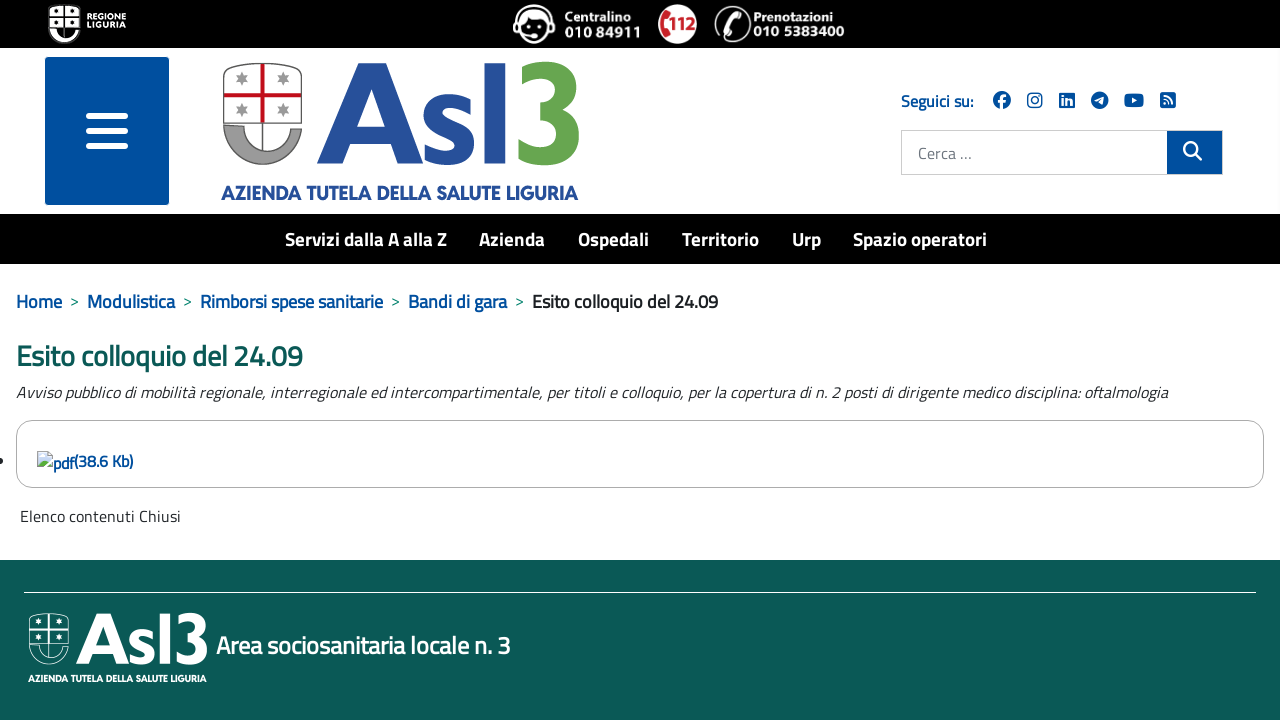

--- FILE ---
content_type: text/css
request_url: https://www.asl3.liguria.it/media/templates/site/zulpoj4/css/global/colors_standard.min.css?744736
body_size: -202
content:
:root{--cassiopeia-color-primary:#112855;--cassiopeia-color-link:#224faa;--cassiopeia-color-hover:#424077}